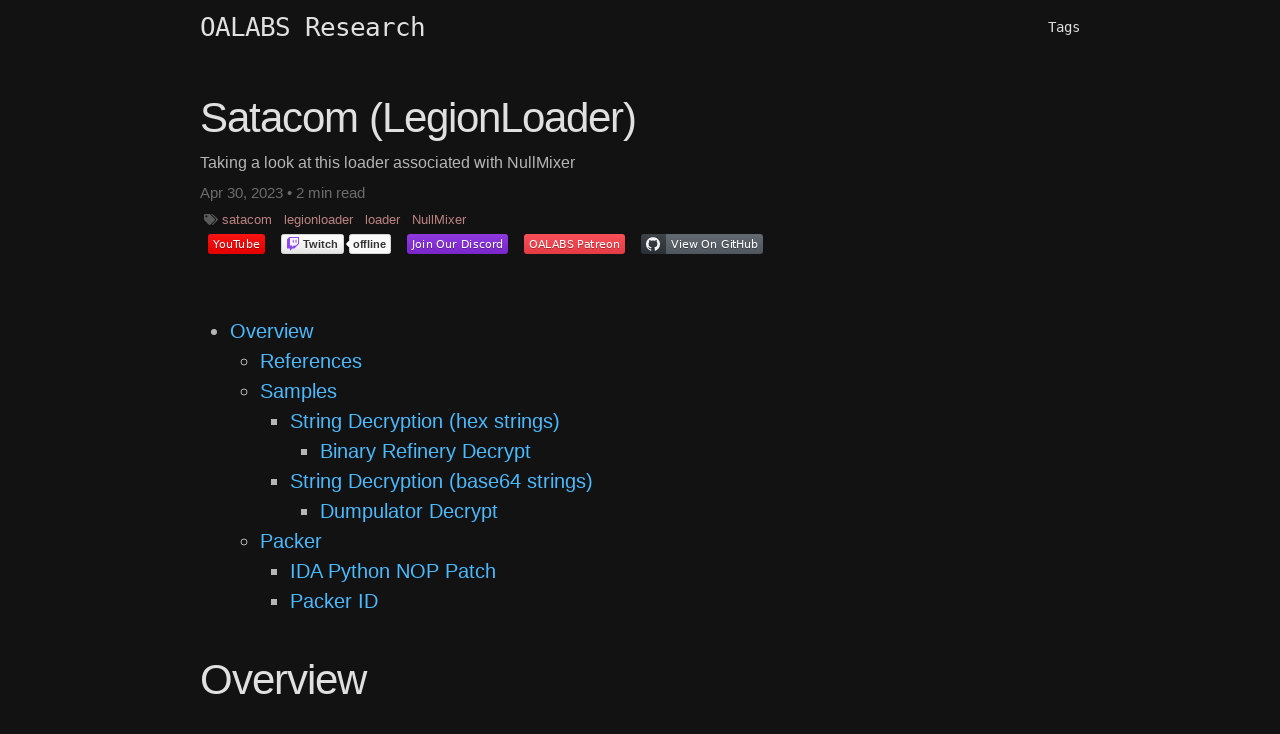

--- FILE ---
content_type: text/html; charset=utf-8
request_url: https://research.openanalysis.net/satacom/legionloader/loader/nullmixer/2023/04/30/satacom.html
body_size: 5936
content:
<!DOCTYPE html>
<html lang="en"><head>
  <meta charset="utf-8">
  <meta http-equiv="X-UA-Compatible" content="IE=edge">
  <meta name="viewport" content="width=device-width, initial-scale=1">
  <meta name="twitter:card" content="summary_large_image" /><!-- Begin Jekyll SEO tag v2.8.0 -->
<title>Satacom (LegionLoader) | OALABS Research</title>
<meta name="generator" content="Jekyll v4.1.1" />
<meta property="og:title" content="Satacom (LegionLoader)" />
<meta property="og:locale" content="en_US" />
<meta name="description" content="Taking a look at this loader associated with NullMixer" />
<meta property="og:description" content="Taking a look at this loader associated with NullMixer" />
<link rel="canonical" href="https://research.openanalysis.net/satacom/legionloader/loader/nullmixer/2023/04/30/satacom.html" />
<meta property="og:url" content="https://research.openanalysis.net/satacom/legionloader/loader/nullmixer/2023/04/30/satacom.html" />
<meta property="og:site_name" content="OALABS Research" />
<meta property="og:type" content="article" />
<meta property="article:published_time" content="2023-04-30T00:00:00-05:00" />
<meta name="twitter:card" content="summary" />
<meta property="twitter:title" content="Satacom (LegionLoader)" />
<script type="application/ld+json">
{"@context":"https://schema.org","@type":"BlogPosting","dateModified":"2023-04-30T00:00:00-05:00","datePublished":"2023-04-30T00:00:00-05:00","description":"Taking a look at this loader associated with NullMixer","headline":"Satacom (LegionLoader)","mainEntityOfPage":{"@type":"WebPage","@id":"https://research.openanalysis.net/satacom/legionloader/loader/nullmixer/2023/04/30/satacom.html"},"url":"https://research.openanalysis.net/satacom/legionloader/loader/nullmixer/2023/04/30/satacom.html"}</script>
<!-- End Jekyll SEO tag -->
<link rel="stylesheet" href="/assets/css/style.css"><link type="application/atom+xml" rel="alternate" href="https://research.openanalysis.net/feed.xml" title="OALABS Research" /><link rel="shortcut icon" type="image/x-icon" href="/images/favicon.ico"><link rel="stylesheet" href="https://cdnjs.cloudflare.com/ajax/libs/Primer/15.2.0/primer.css" integrity="sha512-xTz2ys4coGAOz8vuV1NcQBkgVmKhsSEtjbqyMJbBHRplFuvKIUo6xhLHpAyPt9mfR6twHJgn9OgVLuqOvjeBhg==" crossorigin="anonymous" />
<link rel="stylesheet" href="https://cdnjs.cloudflare.com/ajax/libs/font-awesome/5.14.0/css/all.min.css" integrity="sha512-1PKOgIY59xJ8Co8+NE6FZ+LOAZKjy+KY8iq0G4B3CyeY6wYHN3yt9PW0XpSriVlkMXe40PTKnXrLnZ9+fkDaog==" crossorigin="anonymous" />

<script>
function wrap_img(fn) {
    if (document.attachEvent ? document.readyState === "complete" : document.readyState !== "loading") {
        var elements = document.querySelectorAll(".post img");
        Array.prototype.forEach.call(elements, function(el, i) {
            if (el.getAttribute("title") && (el.className != "emoji")) {
                const caption = document.createElement('figcaption');
                var node = document.createTextNode(el.getAttribute("title"));
                caption.appendChild(node);
                const wrapper = document.createElement('figure');
                wrapper.className = 'image';
                el.parentNode.insertBefore(wrapper, el);
                el.parentNode.removeChild(el);
                wrapper.appendChild(el);
                wrapper.appendChild(caption);
            }
        });
    } else { document.addEventListener('DOMContentLoaded', fn); }
}
window.onload = wrap_img;
</script>

<script>
    document.addEventListener("DOMContentLoaded", function(){
    // add link icon to anchor tags
    var elem = document.querySelectorAll(".anchor-link")
    elem.forEach(e => (e.innerHTML = '<i class="fas fa-link fa-xs"></i>'));
    });
</script>
</head>
<body><header class="site-header">

  <div class="wrapper"><a class="site-title" rel="author" href="/">OALABS Research</a><nav class="site-nav">
        <input type="checkbox" id="nav-trigger" class="nav-trigger" />
        <label for="nav-trigger">
          <span class="menu-icon">
            <svg viewBox="0 0 18 15" width="18px" height="15px">
              <path d="M18,1.484c0,0.82-0.665,1.484-1.484,1.484H1.484C0.665,2.969,0,2.304,0,1.484l0,0C0,0.665,0.665,0,1.484,0 h15.032C17.335,0,18,0.665,18,1.484L18,1.484z M18,7.516C18,8.335,17.335,9,16.516,9H1.484C0.665,9,0,8.335,0,7.516l0,0 c0-0.82,0.665-1.484,1.484-1.484h15.032C17.335,6.031,18,6.696,18,7.516L18,7.516z M18,13.516C18,14.335,17.335,15,16.516,15H1.484 C0.665,15,0,14.335,0,13.516l0,0c0-0.82,0.665-1.483,1.484-1.483h15.032C17.335,12.031,18,12.695,18,13.516L18,13.516z"/>
            </svg>
          </span>
        </label>

        <div class="trigger"><a class="page-link" href="/categories/">Tags</a></div>
      </nav></div>
</header>
<main class="page-content" aria-label="Content">
      <div class="wrapper">
        <article class="post h-entry" itemscope itemtype="http://schema.org/BlogPosting">

  <header class="post-header">
    <h1 class="post-title p-name" itemprop="name headline">Satacom (LegionLoader)</h1><p class="page-description">Taking a look at this loader associated with NullMixer</p><p class="post-meta post-meta-title"><time class="dt-published" datetime="2023-04-30T00:00:00-05:00" itemprop="datePublished">
        Apr 30, 2023
      </time>
       • <span class="read-time" title="Estimated read time">
    
    
      2 min read
    
</span></p>

    
      <p class="category-tags"><i class="fas fa-tags category-tags-icon"></i></i> 
      
        <a class="category-tags-link" href="/categories/#satacom">satacom</a>
        &nbsp;
      
        <a class="category-tags-link" href="/categories/#legionloader">legionloader</a>
        &nbsp;
      
        <a class="category-tags-link" href="/categories/#loader">loader</a>
        &nbsp;
      
        <a class="category-tags-link" href="/categories/#NullMixer">NullMixer</a>
        
      
      </p>
    

    
      
        <div class="pb-5 d-flex flex-justify-left">
            <div class="px-2">
                <a href="https://www.youtube.com/c/OALabs" role="button" target="_blank">
                    <img class="notebook-badge-image" src="https://img.shields.io/badge/-YouTube-FF0000" alt="Join us on YouTube">
                </a>
            </div>
            <div class="px-2">
                <a href="https://www.twitch.tv/oalabslive" role="button" target="_blank">
                    <img class="notebook-badge-image" src="https://img.shields.io/twitch/status/oalabslive?style=social" alt="Join us on Twitch">
                </a>
            </div>
            <div class="px-2">
                <a href="https://discord.gg/cw4U3WHvpn" role="button" target="_blank">
                    <img class="notebook-badge-image" src="https://img.shields.io/badge/-Join Our Discord-blueviolet" alt="Join Discord">
                </a>
            </div>
            <div class="px-2">
                <a href="https://www.patreon.com/oalabs" role="button" target="_blank">
                    <img class="notebook-badge-image" src="https://img.shields.io/badge/-OALABS Patreon-FF424D" alt="Support us on Patreon">
                </a>
            </div>
          <div class="px-2">

    <a href="https://github.com/OALabs/research/tree/master/_notebooks/2023-04-30-satacom.ipynb" role="button" target="_blank">
<img class="notebook-badge-image" src="/assets/badges/github.svg" alt="View On GitHub">
    </a>
</div>

          
          
          
        </div>
      </header>

  <div class="post-content e-content" itemprop="articleBody">
    <ul id="toc" class="section-nav">
<li class="toc-entry toc-h1"><a href="#Overview">Overview </a>
<ul>
<li class="toc-entry toc-h2"><a href="#References">References </a></li>
<li class="toc-entry toc-h2"><a href="#Samples">Samples </a>
<ul>
<li class="toc-entry toc-h3"><a href="#String-Decryption-(hex-strings)">String Decryption (hex strings) </a>
<ul>
<li class="toc-entry toc-h4"><a href="#Binary-Refinery-Decrypt">Binary Refinery Decrypt </a></li>
</ul>
</li>
<li class="toc-entry toc-h3"><a href="#String-Decryption-(base64-strings)">String Decryption (base64 strings) </a>
<ul>
<li class="toc-entry toc-h4"><a href="#Dumpulator-Decrypt">Dumpulator Decrypt </a></li>
</ul>
</li>
</ul>
</li>
<li class="toc-entry toc-h2"><a href="#Packer">Packer </a>
<ul>
<li class="toc-entry toc-h3"><a href="#IDA-Python-NOP-Patch">IDA Python NOP Patch </a></li>
<li class="toc-entry toc-h3"><a href="#Packer-ID">Packer ID </a></li>
</ul>
</li>
</ul>
</li>
</ul><!--
#################################################
### THIS FILE WAS AUTOGENERATED! DO NOT EDIT! ###
#################################################
# file to edit: _notebooks/2023-04-30-satacom.ipynb
-->

<div class="container" id="notebook-container">
        
<div class="cell border-box-sizing text_cell rendered">
<div class="inner_cell">
<div class="text_cell_render border-box-sizing rendered_html">
<h1 id="Overview">
<a class="anchor" href="#Overview" aria-hidden="true"><span class="octicon octicon-link"></span></a>Overview<a class="anchor-link" href="#Overview"> </a>
</h1>
<p>This loader is strongly associated with the NullMixer pay-per-install service which uses SEO poisoning to place it's loader in high ranked Google searches. According to a Kaspersky post about <a href="https://securelist.com/nullmixer-oodles-of-trojans-in-a-single-dropper/107498/">NullMixer</a> the SEO poisoned terms often relate to “cracks” and “keygens”.</p>
<p>The LegionLoder (aka Satacom) itself is used to deliver malware payloads but also contains a built-in crypto stealer detailed in this DeepInstinct <a href="https://www.deepinstinct.com/blog/untangling-legion-loaders-hornet-nest-of-malware">post</a>.</p>
<h2 id="References">
<a class="anchor" href="#References" aria-hidden="true"><span class="octicon octicon-link"></span></a>References<a class="anchor-link" href="#References"> </a>
</h2>
<ul>
<li><a href="https://www.deepinstinct.com/blog/untangling-legion-loaders-hornet-nest-of-malware">Untangling Legion Loader’s Hornet Nest of Malware</a></li>
<li><a href="https://securelist.com/nullmixer-oodles-of-trojans-in-a-single-dropper/107498/">NullMixer: oodles of Trojans in a single dropper</a></li>
</ul>
<h2 id="Samples">
<a class="anchor" href="#Samples" aria-hidden="true"><span class="octicon octicon-link"></span></a>Samples<a class="anchor-link" href="#Samples"> </a>
</h2>
<ul>
<li>
<p>packed <code>ddc2b05410808c6a42584aec972332a8e7ca155cb7dcad4fb68167d39130ce09</code> <a href="https://www.unpac.me/results/5bbe96c0-f376-4abe-aff3-1feb9b1d567f">UnpacMe</a></p>
<ul>
<li>unpacked <code>2ff7169de9b8737c232ef3410736167129a02ffe3cbb953e528fb88c8f665660</code>
</li>
</ul>
</li>
<li>
<p>packed <code>0302f9e68aba7f9c2e9a80d959431b68eab2991e9489887fca727c2a3d493bff</code> <a href="https://www.unpac.me/results/34e85cb8-8577-43b2-a8d7-b2c1b5c53dc7#/">UnpacMe</a></p>
<ul>
<li>unpacked <code>cc1087c4b35d8e6a4f1b88c2eaf0870b7630e53bad8d188283543a3df312188d</code>
</li>
</ul>
</li>
<li>
<p>packed <code>296a4593d0619126d9b6dc61dcc9c608699ae89af1849378ec3d9347795a0db1</code><a href="https://www.unpac.me/results/edde9d3b-0eeb-448b-a662-dd4f106242dd">UnpacMe</a></p>
<ul>
<li>unpacked <code>8fbf21e9ecaa64b8f71904791380a3efa08f71f18f18fc9f7e171de2c5a946fc</code>
</li>
</ul>
</li>
</ul>

</div>
</div>
</div>
<div class="cell border-box-sizing text_cell rendered">
<div class="inner_cell">
<div class="text_cell_render border-box-sizing rendered_html">
<h3 id="String-Decryption-(hex-strings)">
<a class="anchor" href="#String-Decryption-(hex-strings)" aria-hidden="true"><span class="octicon octicon-link"></span></a>String Decryption (hex strings)<a class="anchor-link" href="#String-Decryption-(hex-strings)"> </a>
</h3>
<ul>
<li>hex decode</li>
<li>rc4 decrypt with hard coded key</li>
</ul>

</div>
</div>
</div>
    
    
<div class="cell border-box-sizing code_cell rendered">
<div class="input">

<div class="inner_cell">
    <div class="input_area">
<div class=" highlight hl-ipython3"><pre><span></span><span class="kn">from</span> <span class="nn">malduck</span> <span class="kn">import</span> <span class="n">rc4</span>

<span class="n">key</span> <span class="o">=</span> <span class="nb">bytes</span><span class="o">.</span><span class="n">fromhex</span><span class="p">(</span><span class="s1">'f74b76852a9cbfd407365cfdcf2ead7e9e483d51865a585ed17ec67e620b3c3a'</span><span class="p">)</span>
<span class="n">data</span> <span class="o">=</span> <span class="s1">'759e021374ebbd9ed98899a2'</span>
<span class="n">enc_data</span> <span class="o">=</span> <span class="nb">bytes</span><span class="o">.</span><span class="n">fromhex</span><span class="p">(</span><span class="n">data</span><span class="p">)</span>
<span class="n">rc4</span><span class="p">(</span><span class="n">key</span><span class="p">,</span> <span class="n">enc_data</span><span class="p">)</span>
</pre></div>

    </div>
</div>
</div>

<div class="output_wrapper">
<div class="output">

<div class="output_area">



<div class="output_text output_subarea output_execute_result">
<pre>b'gate2.php?a='</pre>
</div>

</div>

</div>
</div>

</div>
    

    
    
<div class="cell border-box-sizing code_cell rendered">
<div class="input">

<div class="inner_cell">
    <div class="input_area">
<div class=" highlight hl-ipython3"><pre><span></span><span class="n">ss</span> <span class="o">=</span> <span class="p">[</span><span class="s1">'2ad14e587eebf5'</span><span class="p">,</span>
<span class="s1">'7691055b24a0ac85dd999bf00e02'</span>
<span class="p">,</span><span class="s1">'7a96020223b6b9d8d9df88'</span>
<span class="p">,</span><span class="s1">'348f170f29b0b9cb999bcb'</span>
<span class="p">,</span><span class="s1">'759e021374ebbd9ed98899a2'</span><span class="p">]</span>

<span class="k">for</span> <span class="n">s</span> <span class="ow">in</span> <span class="n">ss</span><span class="p">:</span>
    <span class="n">enc_data</span> <span class="o">=</span> <span class="nb">bytes</span><span class="o">.</span><span class="n">fromhex</span><span class="p">(</span><span class="n">s</span><span class="p">)</span>
    <span class="nb">print</span><span class="p">(</span><span class="n">enc_data</span> <span class="o">|</span> <span class="n">refinery</span><span class="o">.</span><span class="n">rc4</span><span class="p">(</span><span class="n">key</span><span class="p">)</span> <span class="o">|</span> <span class="nb">bytes</span><span class="p">)</span>
</pre></div>

    </div>
</div>
</div>

<div class="output_wrapper">
<div class="output">

<div class="output_area">

<div class="output_subarea output_stream output_stdout output_text">
<pre>b'8.8.8.8'
b'dns-beast.com\x00'
b'hittest.php'
b'&amp;payout=0,3'
b'gate2.php?a='
</pre>
</div>
</div>

</div>
</div>

</div>
    

<div class="cell border-box-sizing text_cell rendered">
<div class="inner_cell">
<div class="text_cell_render border-box-sizing rendered_html">
<h4 id="Binary-Refinery-Decrypt">
<a class="anchor" href="#Binary-Refinery-Decrypt" aria-hidden="true"><span class="octicon octicon-link"></span></a>Binary Refinery Decrypt<a class="anchor-link" href="#Binary-Refinery-Decrypt"> </a>
</h4>
<p>Attempt to perform the same decryption with binary refinery.</p>

</div>
</div>
</div>
    
    
<div class="cell border-box-sizing code_cell rendered">
<div class="input">

<div class="inner_cell">
    <div class="input_area">
<div class=" highlight hl-ipython3"><pre><span></span><span class="kn">import</span> <span class="nn">refinery</span>

<span class="n">enc_data</span> <span class="o">|</span> <span class="n">refinery</span><span class="o">.</span><span class="n">rc4</span><span class="p">(</span><span class="n">key</span><span class="p">)</span> <span class="o">|</span> <span class="nb">bytes</span>
</pre></div>

    </div>
</div>
</div>

<div class="output_wrapper">
<div class="output">

<div class="output_area">



<div class="output_text output_subarea output_execute_result">
<pre>b'gate2.php?a='</pre>
</div>

</div>

</div>
</div>

</div>
    

<div class="cell border-box-sizing text_cell rendered">
<div class="inner_cell">
<div class="text_cell_render border-box-sizing rendered_html">
<h3 id="String-Decryption-(base64-strings)">
<a class="anchor" href="#String-Decryption-(base64-strings)" aria-hidden="true"><span class="octicon octicon-link"></span></a>String Decryption (base64 strings)<a class="anchor-link" href="#String-Decryption-(base64-strings)"> </a>
</h3>
<ul>
<li>base64 decode</li>
<li>xor decrypt with stack string</li>
</ul>

</div>
</div>
</div>
    
    
<div class="cell border-box-sizing code_cell rendered">
<div class="input">

<div class="inner_cell">
    <div class="input_area">
<div class=" highlight hl-ipython3"><pre><span></span><span class="kn">import</span> <span class="nn">base64</span>
<span class="kn">from</span> <span class="nn">malduck</span> <span class="kn">import</span> <span class="n">xor</span>
<span class="n">b64_string</span> <span class="o">=</span> <span class="s1">'c21pZXt/cw=='</span>
<span class="n">enc_str</span> <span class="o">=</span> <span class="n">base64</span><span class="o">.</span><span class="n">b64decode</span><span class="p">(</span><span class="n">b64_string</span><span class="p">)</span>
<span class="n">xor</span><span class="p">(</span><span class="sa">b</span><span class="s1">'KCQ'</span><span class="p">,</span> <span class="n">enc_str</span><span class="p">)</span>
</pre></div>

    </div>
</div>
</div>

<div class="output_wrapper">
<div class="output">

<div class="output_area">



<div class="output_text output_subarea output_execute_result">
<pre>b'8.8.8.8'</pre>
</div>

</div>

</div>
</div>

</div>
    

<div class="cell border-box-sizing text_cell rendered">
<div class="inner_cell">
<div class="text_cell_render border-box-sizing rendered_html">
<h4 id="Dumpulator-Decrypt">
<a class="anchor" href="#Dumpulator-Decrypt" aria-hidden="true"><span class="octicon octicon-link"></span></a>Dumpulator Decrypt<a class="anchor-link" href="#Dumpulator-Decrypt"> </a>
</h4>
<p>Attempt to perform the same decryption with dumpulator.</p>

</div>
</div>
</div>
    
    
<div class="cell border-box-sizing code_cell rendered">
<div class="input">

<div class="inner_cell">
    <div class="input_area">
<div class=" highlight hl-ipython3"><pre><span></span><span class="kn">from</span> <span class="nn">dumpulator</span> <span class="kn">import</span> <span class="o">*</span>

<span class="k">def</span> <span class="nf">main</span><span class="p">():</span>
    <span class="n">dp</span> <span class="o">=</span> <span class="n">Dumpulator</span><span class="p">(</span><span class="s2">"/tmp/2ff-malware.dmp"</span><span class="p">,</span> <span class="n">trace</span><span class="o">=</span><span class="kc">False</span><span class="p">,</span> <span class="n">debug_logs</span><span class="o">=</span><span class="kc">False</span><span class="p">,</span> <span class="n">quiet</span><span class="o">=</span><span class="kc">True</span><span class="p">)</span>
    <span class="n">init_function</span> <span class="o">=</span> <span class="mh">0x4056E0</span>
    <span class="n">map_ptr</span> <span class="o">=</span> <span class="n">dp</span><span class="o">.</span><span class="n">call</span><span class="p">(</span><span class="n">init_function</span><span class="p">)</span>
    <span class="nb">print</span><span class="p">(</span><span class="sa">f</span><span class="s2">"string map: </span><span class="si">{</span><span class="nb">hex</span><span class="p">(</span><span class="n">map_ptr</span><span class="p">)</span><span class="si">}</span><span class="s2">"</span><span class="p">)</span>
    <span class="n">decrypt_function</span> <span class="o">=</span> <span class="mh">0x401270</span>
    <span class="n">buf_ptr</span> <span class="o">=</span> <span class="n">dp</span><span class="o">.</span><span class="n">allocate</span><span class="p">(</span><span class="mi">1024</span><span class="p">)</span>
    <span class="k">for</span> <span class="n">i</span> <span class="ow">in</span> <span class="nb">range</span><span class="p">(</span><span class="mi">6</span><span class="p">):</span>
        <span class="n">dp</span><span class="o">.</span><span class="n">call</span><span class="p">(</span><span class="n">decrypt_function</span><span class="p">,</span> <span class="p">[</span><span class="n">i</span><span class="p">,</span> <span class="n">buf_ptr</span><span class="p">],</span> <span class="n">regs</span><span class="o">=</span><span class="p">{</span><span class="s1">'rcx'</span><span class="p">:</span> <span class="n">map_ptr</span><span class="p">})</span>
        <span class="nb">print</span><span class="p">(</span><span class="n">dp</span><span class="o">.</span><span class="n">read_str</span><span class="p">(</span><span class="n">buf_ptr</span><span class="p">))</span>

<span class="k">if</span> <span class="vm">__name__</span> <span class="o">==</span> <span class="s2">"__main__"</span><span class="p">:</span>
    <span class="n">main</span><span class="p">()</span>
</pre></div>

    </div>
</div>
</div>

<div class="output_wrapper">
<div class="output">

<div class="output_area">

<div class="output_subarea output_stream output_stdout output_text">
<pre>string map: 0xbb75e8
8.8.8.8
dns-beast.com
Mozilla/5.0 (Windows NT 6.3; Trident/7.0; Touch; rv:11.0) like Gecko
hittest.php
&amp;payout=0,3
gate2.php?a=
</pre>
</div>
</div>

</div>
</div>

</div>
    

<div class="cell border-box-sizing text_cell rendered">
<div class="inner_cell">
<div class="text_cell_render border-box-sizing rendered_html">
<h2 id="Packer">
<a class="anchor" href="#Packer" aria-hidden="true"><span class="octicon octicon-link"></span></a>Packer<a class="anchor-link" href="#Packer"> </a>
</h2>
<p>The packer uses many obfuscation techniques to prevent detection of its stub including the addition of junk API calls.</p>
<h3 id="IDA-Python-NOP-Patch">
<a class="anchor" href="#IDA-Python-NOP-Patch" aria-hidden="true"><span class="octicon octicon-link"></span></a>IDA Python NOP Patch<a class="anchor-link" href="#IDA-Python-NOP-Patch"> </a>
</h3>
<p>To remove the packer junk code we can use the following script. Simply highlight the junk code and run the script to replace it with null bytes.</p>
<div class="highlight"><pre><span></span><span class="kn">import</span> <span class="nn">idaapi</span>

<span class="n">_</span><span class="p">,</span> <span class="n">start</span><span class="p">,</span> <span class="n">end</span> <span class="o">=</span> <span class="n">idaapi</span><span class="o">.</span><span class="n">read_range_selection</span><span class="p">(</span><span class="kc">None</span><span class="p">)</span>
<span class="k">for</span> <span class="n">ea</span> <span class="ow">in</span> <span class="nb">range</span><span class="p">(</span><span class="n">start</span><span class="p">,</span> <span class="n">end</span><span class="p">):</span>
     <span class="n">idaapi</span><span class="o">.</span><span class="n">patch_byte</span><span class="p">(</span><span class="n">ea</span><span class="p">,</span> <span class="nb">ord</span><span class="p">(</span><span class="s1">'</span><span class="se">\x90</span><span class="s1">'</span><span class="p">))</span>
</pre></div>

</div>
</div>
</div>
<div class="cell border-box-sizing text_cell rendered">
<div class="inner_cell">
<div class="text_cell_render border-box-sizing rendered_html">
<h3 id="Packer-ID">
<a class="anchor" href="#Packer-ID" aria-hidden="true"><span class="octicon octicon-link"></span></a>Packer ID<a class="anchor-link" href="#Packer-ID"> </a>
</h3>
<p>Thanks to <a href="https://github.com/oopsmishap">mishap</a> for the IOC. The following binary string can be used to locate packers that have a hard coded payload size 
that matches the samples analyzed. NOTE this is only useful for finding packers with the same payload (for further research) and is not a generic IOC for this packer.</p>

<pre><code>{C7 05 ?? ?? ?? ?? E0 0E 00 00}</code></pre>
<p>Many of the samples also include the PE metadata which identify the payload name as <code>fork5.dll</code>. This is another IOC that can be used to identify one version of the packer. It is not a generic IOC for this packer.</p>

</div>
</div>
</div>
</div>



  </div><a class="u-url" href="/satacom/legionloader/loader/nullmixer/2023/04/30/satacom.html" hidden></a>
</article>

      </div>
    </main><footer class="site-footer h-card">
  <data class="u-url" href="/"></data>

  <div class="wrapper">

    <div class="footer-col-wrapper">
      <div class="footer-col">
        <p class="feed-subscribe">
          <a href="/feed.xml">
            <svg class="svg-icon orange">
              <use xlink:href="/assets/minima-social-icons.svg#rss"></use>
            </svg><span>Subscribe</span>
          </a>
        </p>
      </div>
      <div class="footer-col">
        <p></p>
      </div>
    </div>

    <div class="social-links"><ul class="social-media-list"></ul>
</div>

  </div>

</footer>
</body>

</html>


--- FILE ---
content_type: text/css; charset=utf-8
request_url: https://research.openanalysis.net/assets/css/style.css
body_size: 4349
content:
.highlight .c { color: #998; font-style: italic; }

.highlight .err { color: #a61717; background-color: #e3d2d2; }

.highlight .k { font-weight: bold; }

.highlight .o { font-weight: bold; }

.highlight .cm { color: #998; font-style: italic; }

.highlight .cp { color: #999; font-weight: bold; }

.highlight .c1 { color: #998; font-style: italic; }

.highlight .cs { color: #999; font-weight: bold; font-style: italic; }

.highlight .gd { color: #000; background-color: #fdd; }

.highlight .gd .x { color: #000; background-color: #faa; }

.highlight .ge { font-style: italic; }

.highlight .gr { color: #a00; }

.highlight .gh { color: #999; }

.highlight .gi { color: #000; background-color: #dfd; }

.highlight .gi .x { color: #000; background-color: #afa; }

.highlight .go { color: #888; }

.highlight .gp { color: #555; }

.highlight .gs { font-weight: bold; }

.highlight .gu { color: #aaa; }

.highlight .gt { color: #a00; }

.highlight .kc { font-weight: bold; }

.highlight .kd { font-weight: bold; }

.highlight .kp { font-weight: bold; }

.highlight .kr { font-weight: bold; }

.highlight .kt { color: #458; font-weight: bold; }

.highlight .m { color: #099; }

.highlight .s { color: #d14; }

.highlight .na { color: #008080; }

.highlight .nb { color: #0086B3; }

.highlight .nc { color: #458; font-weight: bold; }

.highlight .no { color: #008080; }

.highlight .ni { color: #800080; }

.highlight .ne { color: #900; font-weight: bold; }

.highlight .nf { color: #900; font-weight: bold; }

.highlight .nn { color: #555; }

.highlight .nt { color: #000080; }

.highlight .nv { color: #008080; }

.highlight .ow { font-weight: bold; }

.highlight .w { color: #bbb; }

.highlight .mf { color: #099; }

.highlight .mh { color: #099; }

.highlight .mi { color: #099; }

.highlight .mo { color: #099; }

.highlight .sb { color: #d14; }

.highlight .sc { color: #d14; }

.highlight .sd { color: #d14; }

.highlight .s2 { color: #d14; }

.highlight .se { color: #d14; }

.highlight .sh { color: #d14; }

.highlight .si { color: #d14; }

.highlight .sx { color: #d14; }

.highlight .sr { color: #009926; }

.highlight .s1 { color: #d14; }

.highlight .ss { color: #990073; }

.highlight .bp { color: #999; }

.highlight .vc { color: #008080; }

.highlight .vg { color: #008080; }

.highlight .vi { color: #008080; }

.highlight .il { color: #099; }

html { font-size: 16px; }

/** Reset some basic elements */
body, h1, h2, h3, h4, h5, h6, p, blockquote, pre, hr, dl, dd, ol, ul, figure { margin: 0; padding: 0; }

/** Basic styling */
body { font: 400 16px/1.5 -apple-system, system-ui, BlinkMacSystemFont, "Segoe UI", "Segoe UI Symbol", "Segoe UI Emoji", "Apple Color Emoji", Roboto, Helvetica, Arial, sans-serif; color: #111111; background-color: #fdfdfd; -webkit-text-size-adjust: 100%; -webkit-font-feature-settings: "kern" 1; -moz-font-feature-settings: "kern" 1; -o-font-feature-settings: "kern" 1; font-feature-settings: "kern" 1; font-kerning: normal; display: flex; min-height: 100vh; flex-direction: column; overflow-wrap: break-word; }

/** Set `margin-bottom` to maintain vertical rhythm */
h1, h2, h3, h4, h5, h6, p, blockquote, pre, ul, ol, dl, figure, .highlight { margin-bottom: 15px; }

hr { margin-top: 30px; margin-bottom: 30px; }

/** `main` element */
main { display: block; /* Default value of `display` of `main` element is 'inline' in IE 11. */ }

/** Images */
img { max-width: 100%; vertical-align: middle; }

/** Figures */
figure > img { display: block; }

figcaption { font-size: 14px; }

/** Lists */
ul, ol { margin-left: 30px; }

li > ul, li > ol { margin-bottom: 0; }

/** Headings */
h1, h2, h3, h4, h5, h6 { font-weight: 400; }

/** Links */
a { color: #2a7ae2; text-decoration: none; }

a:visited { color: #1756a9; }

a:hover { color: #111111; text-decoration: underline; }

.social-media-list a:hover, .pagination a:hover { text-decoration: none; }

.social-media-list a:hover .username, .pagination a:hover .username { text-decoration: underline; }

/** Blockquotes */
blockquote { color: #828282; border-left: 4px solid #e8e8e8; padding-left: 15px; font-size: 1.125rem; font-style: italic; }

blockquote > :last-child { margin-bottom: 0; }

blockquote i, blockquote em { font-style: normal; }

/** Code formatting */
pre, code { font-family: "Menlo", "Inconsolata", "Consolas", "Roboto Mono", "Ubuntu Mono", "Liberation Mono", "Courier New", monospace; font-size: 0.9375em; border: 1px solid #e8e8e8; border-radius: 3px; background-color: #eeeeff; }

code { padding: 1px 5px; }

pre { padding: 8px 12px; overflow-x: auto; }

pre > code { border: 0; padding-right: 0; padding-left: 0; }

.highlight { border-radius: 3px; background: #eeeeff; }

.highlighter-rouge .highlight { background: #eeeeff; }

/** Wrapper */
.wrapper { max-width: calc(1000px - (30px)); margin-right: auto; margin-left: auto; padding-right: 15px; padding-left: 15px; }

@media screen and (min-width: 1200px) { .wrapper { max-width: calc(1000px - (30px * 2)); padding-right: 30px; padding-left: 30px; } }

/** Clearfix */
.wrapper:after { content: ""; display: table; clear: both; }

/** Icons */
.orange { color: #f66a0a; }

.grey { color: #828282; }

.svg-icon { width: 16px; height: 16px; display: inline-block; fill: currentColor; padding: 5px 3px 2px 5px; vertical-align: text-bottom; }

/** Tables */
table { margin-bottom: 30px; width: 100%; text-align: left; color: #3f3f3f; border-collapse: collapse; border: 1px solid #e8e8e8; }

table tr:nth-child(even) { background-color: #f7f7f7; }

table th, table td { padding: 10px 15px; }

table th { background-color: #f0f0f0; border: 1px solid #e0e0e0; }

table td { border: 1px solid #e8e8e8; }

@media screen and (max-width: 1000px) { table { display: block; overflow-x: auto; -webkit-overflow-scrolling: touch; -ms-overflow-style: -ms-autohiding-scrollbar; } }

/** Site header */
.site-header { border-top: 5px solid #424242; border-bottom: 1px solid #e8e8e8; min-height: 55.95px; line-height: 54px; position: relative; }

.site-title { font-size: 1.625rem; font-weight: 300; letter-spacing: -1px; margin-bottom: 0; float: left; }

@media screen and (max-width: 800px) { .site-title { padding-right: 45px; } }

.site-title, .site-title:visited { color: #424242; }

.site-nav { position: absolute; top: 9px; right: 15px; background-color: #fdfdfd; border: 1px solid #e8e8e8; border-radius: 5px; text-align: right; }

.site-nav .nav-trigger { display: none; }

.site-nav .menu-icon { float: right; width: 36px; height: 26px; line-height: 0; padding-top: 10px; text-align: center; }

.site-nav .menu-icon > svg path { fill: #424242; }

.site-nav label[for="nav-trigger"] { display: block; float: right; width: 36px; height: 36px; z-index: 2; cursor: pointer; }

.site-nav input ~ .trigger { clear: both; display: none; }

.site-nav input:checked ~ .trigger { display: block; padding-bottom: 5px; }

.site-nav .page-link { color: #111111; line-height: 1.5; display: block; padding: 5px 10px; margin-left: 20px; }

.site-nav .page-link:not(:last-child) { margin-right: 0; }

@media screen and (min-width: 1000px) { .site-nav { position: static; float: right; border: none; background-color: inherit; } .site-nav label[for="nav-trigger"] { display: none; } .site-nav .menu-icon { display: none; } .site-nav input ~ .trigger { display: block; } .site-nav .page-link { display: inline; padding: 0; margin-left: auto; } .site-nav .page-link:not(:last-child) { margin-right: 20px; } }

/** Site footer */
.site-footer { border-top: 1px solid #e8e8e8; padding: 30px 0; }

.footer-heading { font-size: 1.125rem; margin-bottom: 15px; }

.feed-subscribe .svg-icon { padding: 5px 5px 2px 0; }

.contact-list, .social-media-list, .pagination { list-style: none; margin-left: 0; }

.footer-col-wrapper, .social-links { font-size: 0.9375rem; color: #828282; }

.footer-col { margin-bottom: 15px; }

.footer-col-1, .footer-col-2 { width: calc(50% - (30px / 2)); }

.footer-col-3 { width: calc(100% - (30px / 2)); }

@media screen and (min-width: 1200px) { .footer-col-1 { width: calc(35% - (30px / 2)); } .footer-col-2 { width: calc(20% - (30px / 2)); } .footer-col-3 { width: calc(45% - (30px / 2)); } }

@media screen and (min-width: 1000px) { .footer-col-wrapper { display: flex; } .footer-col { width: calc(100% - (30px / 2)); padding: 0 15px; } .footer-col:first-child { padding-right: 15px; padding-left: 0; } .footer-col:last-child { padding-right: 0; padding-left: 15px; } }

/** Page content */
.page-content { padding: 30px 0; flex: 1 0 auto; }

.page-heading { font-size: 2rem; }

.post-list-heading { font-size: 1.75rem; }

.post-list { margin-left: 0; list-style: none; }

.post-list > li { margin-bottom: 30px; }

.post-meta { font-size: 14px; color: #828282; }

.post-link { display: block; font-size: 1.5rem; }

/** Posts */
.post-header { margin-bottom: 30px; }

.post-title, .post-content h1 { font-size: 2.625rem; letter-spacing: -1px; line-height: 1.15; }

@media screen and (min-width: 1200px) { .post-title, .post-content h1 { font-size: 2.625rem; } }

.post-content { margin-bottom: 30px; }

.post-content h1, .post-content h2, .post-content h3 { margin-top: 60px; }

.post-content h4, .post-content h5, .post-content h6 { margin-top: 30px; }

.post-content h2 { font-size: 1.75rem; }

@media screen and (min-width: 1200px) { .post-content h2 { font-size: 2rem; } }

.post-content h3 { font-size: 1.375rem; }

@media screen and (min-width: 1200px) { .post-content h3 { font-size: 1.625rem; } }

.post-content h4 { font-size: 1.25rem; }

.post-content h5 { font-size: 1.125rem; }

.post-content h6 { font-size: 1.0625rem; }

.social-media-list, .pagination { display: table; margin: 0 auto; }

.social-media-list li, .pagination li { float: left; margin: 5px 10px 5px 0; }

.social-media-list li:last-of-type, .pagination li:last-of-type { margin-right: 0; }

.social-media-list li a, .pagination li a { display: block; padding: 7.5px; border: 1px solid #e8e8e8; }

.social-media-list li a:hover, .pagination li a:hover { border-color: #dbdbdb; }

/** Pagination navbar */
.pagination { margin-bottom: 30px; }

.pagination li a, .pagination li div { min-width: 41px; text-align: center; box-sizing: border-box; }

.pagination li div { display: block; padding: 7.5px; border: 1px solid transparent; }

.pagination li div.pager-edge { color: #e8e8e8; border: 1px dashed; }

/** Grid helpers */
@media screen and (min-width: 1200px) { .one-half { width: calc(50% - (30px / 2)); } }

/*-----------------------------------*/
/*--- IMPORT STYLES FOR FASTPAGES ---*/
.post img { display: block; vertical-align: top; margin-left: auto; margin-right: auto; }

img.emoji { display: inline !important; vertical-align: baseline !important; }

.post figcaption { text-align: center; font-size: .8rem; font-style: italic; color: light-grey; }

.page-content { -webkit-font-smoothing: antialiased !important; text-rendering: optimizeLegibility !important; font-family: "Segoe UI", SegoeUI, Roboto, "Segoe WP", "Helvetica Neue", "Helvetica", "Tahoma", "Arial", sans-serif !important; }

.post-content p, .post-content li { font-size: 20px; color: #515151; }

.post-link { font-weight: normal; }

h1 { margin-top: 2.5rem !important; }

h2 { margin-top: 2rem !important; }

h3, h4 { margin-top: 1.5rem !important; }

p { margin-top: 1rem !important; margin-bottom: 1rem !important; }

h1, h2, h3, h4 { font-weight: normal !important; margin-bottom: 0.5rem !important; }

h1 code, h2 code, h3 code, h4 code { font-size: 100%; }

pre { margin-bottom: 1.5rem !important; }

.post-title { margin-top: .5rem !important; }

li h3, li h4 { margin-top: .05rem !important; margin-bottom: .05rem !important; }

li .post-meta-description { color: #585858; font-size: 15px; margin-top: .05rem !important; margin-bottom: .05rem !important; }

details.description[open] summary::after { content: attr(data-open); }

details.description:not([open]) summary::after { content: attr(data-close); }

.notebook-badge-image { border: 0 !important; }

.footnotes { font-size: 12px !important; }

.footnotes p, .footnotes li { font-size: 12px !important; }

.social-media-list .svg-icon, .pagination .svg-icon { width: 25px !important; height: 23px !important; }

.anchor-link { opacity: 0; padding-left: 0.375em; \-webkit-text-stroke: 1.75px white; \-webkit-transition: opacity 0.2s ease-in-out 0.1s; \-moz-transition: opacity 0.2s ease-in-out 0.1s; \-ms-transition: opacity 0.2s ease-in-out 0.1s; }

h1:hover .anchor-link, h2:hover .anchor-link, h3:hover .anchor-link, h4:hover .anchor-link, h5:hover .anchor-link, h6:hover .anchor-link { opacity: 1; }

.category-tags { margin-top: .25rem !important; margin-bottom: .25rem !important; font-size: 105%; }

.post-meta-title, .post-meta { margin-top: .25em !important; margin-bottom: .25em !important; font-size: 105%; }

.page-description { margin-top: .5rem !important; margin-bottom: .5rem !important; color: #585858; font-size: 115%; }

.category-tags-icon { font-size: 75% !important; padding-left: 0.375em; opacity: 35%; }

.category-tags-link { color: #bb8181 !important; font-size: 13px !important; }

.js-search-results { padding-top: 0.2rem; }

.search-results-list-item { padding-bottom: 1rem; }

.search-results-list-item .search-result-title { font-size: 16px; color: #d9230f; }

.search-result-rel-url { color: silver; }

.search-results-list-item a { display: block; color: #777; }

.search-results-list-item a:hover, .search-results-list-item a:focus { text-decoration: none; }

.search-results-list-item a:hover .search-result-title { text-decoration: underline; }

.search-result-rel-date { color: #6d788a; font-size: 14px; }

.search-result-preview { color: #777; font-size: 16px; margin-top: .02rem !important; margin-bottom: .02rem !important; }

.search-result-highlight { color: #2e0137; font-weight: bold; }

table { white-space: normal; max-width: 100%; font-size: 100%; border: none; }

table th { text-align: center !important; }

::-webkit-scrollbar { width: 14px; height: 18px; }

::-webkit-scrollbar-thumb { height: 6px; border: 4px solid rgba(0, 0, 0, 0); background-clip: padding-box; -webkit-border-radius: 7px; background-color: #9D9D9D; -webkit-box-shadow: inset -1px -1px 0px rgba(0, 0, 0, 0.05), inset 1px 1px 0px rgba(0, 0, 0, 0.05); }

::-webkit-scrollbar-button { width: 0; height: 0; display: none; }

::-webkit-scrollbar-corner { background-color: transparent; }

.output_text.output_execute_result pre { white-space: pre-wrap; }

.output_wrapper { overflow: auto; }

.svg-icon.orange { width: 30px; height: 23px; }

.code_cell { margin: 1.5rem 0px !important; }

pre code { font-size: 15px !important; }

.youtube-iframe-wrapper { position: relative; padding-bottom: 56.10%; height: 0; overflow: hidden; }

.youtube-iframe-wrapper iframe, .youtube-iframe-wrapper object, .youtube-iframe-wrapper embed { position: absolute; top: 0; left: 0; width: 100%; height: 100%; }

/*-----------------------------------*/
/*----- ADD YOUR STYLES BELOW -------*/
html, body, input, textarea, select, button { color: rgba(255, 255, 255, 0.87) !important; background-color: #121212 !important; }

a { color: #4bbaff !important; }

a:hover { color: rgba(255, 255, 255, 0.87) !important; }

.site-title, .site-title:visited, .site-nav, .page-link { color: rgba(255, 255, 255, 0.87) !important; }

.site-nav { background-color: #121212; border-color: #333333; }

* { scrollbar-color: #121212 #333333; }

pre, code { border-color: #333333; background-color: #1e1e1e; }

.page-description { color: rgba(255, 255, 255, 0.69); }

.post-meta { color: rgba(255, 255, 255, 0.38); }

.post-content p, .post-content li { color: rgba(255, 255, 255, 0.69); }

.btn { background-color: #1e1e1e !important; color: rgba(255, 255, 255, 0.87) !important; border-color: #333333 !important; }

.btn:hover { background-color: #121212 !important; }

table th { background-color: #1e1e1e; border-color: #333333; color: rgba(255, 255, 255, 0.87); }

table td { background-color: #121212; border-color: #333333; color: rgba(255, 255, 255, 0.69); }

.flash { color: #121212 !important; filter: brightness(80%); }

canvas { filter: invert(100%); }

.post-list > li > div { box-shadow: none !important; background-color: #1e1e1e; border: none !important; }

li .post-meta-description { color: rgba(255, 255, 255, 0.69) !important; }

.site-header { font-family: 'IBM Plex Mono', monospace; border: none; }

.site-header a:hover { color: rgba(255, 255, 255, 0.69) !important; text-decoration: none !important; }

.home { font-family: 'Roboto Mono', monospace !important; }

.page-content { font-family: 'Roboto', sans-serif; }

.site-footer { font-family: 'IBM Plex Mono', monospace; border: none; }

.language-python + .language-plaintext { border-left: 1px solid grey; margin-left: 1rem !important; }

[class^="language-"]:not(.language-plaintext) pre, [class^="language-"]:not(.language-plaintext) code { background-color: #323443 !important; color: #f8f8f2; }

.language-python + .language-plaintext code { background-color: white !important; }

.language-python + .language-plaintext pre { background-color: white !important; }

.input_area pre, .input_area div { margin-bottom: 1.0rem !important; margin-top: 1.5rem !important; padding-bottom: 0 !important; padding-top: 0 !important; background: #323443 !important; -webkit-font-smoothing: antialiased; text-rendering: optimizeLegibility; font-family: Menlo, Monaco, Consolas, "Lucida Console", Roboto, Ubuntu, monospace; border-radius: 5px; font-size: 105%; }

.output_area pre, .output_area div { margin-bottom: 1rem !important; margin-top: 0rem !important; padding-bottom: 0 !important; padding-top: 0 !important; }

.input_area pre { border-left: 1px solid lightcoral; }

.output_area pre { border-left: 1px solid grey; margin-left: 1rem !important; font-size: 16px; }

.code_cell table { width: auto; }

/* Dracula Theme v1.2.5 https://github.com/zenorocha/dracula-theme Copyright 2016, All rights reserved Code licensed under the MIT license */
.highlight { background: #323443 !important; color: #f8f8f2 !important; }

.highlight pre, .highlight code { background: #323443; color: #f8f8f2; font-size: 110%; }

.highlight .hll, .highlight .s, .highlight .sa, .highlight .sb, .highlight .sc, .highlight .dl, .highlight .sd, .highlight .s2, .highlight .se, .highlight .sh, .highlight .si, .highlight .sx, .highlight .sr, .highlight .s1, .highlight .ss { color: #e7997a; }

.highlight .go { color: #44475a; }

.highlight .err, .highlight .g, .highlight .l, .highlight .n, .highlight .x, .highlight .ge, .highlight .gr, .highlight .gh, .highlight .gi, .highlight .gp, .highlight .gs, .highlight .gu, .highlight .gt, .highlight .ld, .highlight .no, .highlight .nd, .highlight .pi, .highlight .ni, .highlight .ne, .highlight .nn, .highlight .nx, .highlight .py, .highlight .w, .highlight .bp { color: #f8f8f2; background-color: #323443 !important; }

.highlight .p { font-weight: bold; color: #66d9ef; }

.highlight .ge { text-decoration: underline; }

.highlight .bp { font-style: italic; }

.highlight .c, .highlight .ch, .highlight .cm, .highlight .cpf, .highlight .cs { color: #6272a4; }

.highlight .c1 { color: gray; }

.highlight .kd, .highlight .kt, .highlight .nb, .highlight .nl, .highlight .nv, .highlight .vc, .highlight .vg, .highlight .vi, .highlight .vm { color: #8be9fd; }

.highlight .kd, .highlight .nb, .highlight .nl, .highlight .nv, .highlight .vc, .highlight .vg, .highlight .vi, .highlight .vm { font-style: italic; }

.highlight .fm, .highlight .na, .highlight .nc, .highlight .nf { color: #ace591; }

.highlight .k, .highlight .o, .highlight .cp, .highlight .kc, .highlight .kn, .highlight .kp, .highlight .kr, .highlight .nt, .highlight .ow { color: #ff79c6; }

.highlight .kc { color: #ace591; }

.highlight .m, .highlight .mb, .highlight .mf, .highlight .mh, .highlight .mi, .highlight .mo, .highlight .il { color: #bd93f9; }

.highlight .gd { color: #ff5555; }

p code { font-size: 19px; }

/*# sourceMappingURL=style.css.map */

--- FILE ---
content_type: image/svg+xml;charset=utf-8
request_url: https://img.shields.io/badge/-YouTube-FF0000
body_size: 253
content:
<svg xmlns="http://www.w3.org/2000/svg" width="57" height="20" role="img" aria-label="YouTube"><title>YouTube</title><linearGradient id="s" x2="0" y2="100%"><stop offset="0" stop-color="#bbb" stop-opacity=".1"/><stop offset="1" stop-opacity=".1"/></linearGradient><clipPath id="r"><rect width="57" height="20" rx="3" fill="#fff"/></clipPath><g clip-path="url(#r)"><rect width="0" height="20" fill="#ff0000"/><rect x="0" width="57" height="20" fill="#ff0000"/><rect width="57" height="20" fill="url(#s)"/></g><g fill="#fff" text-anchor="middle" font-family="Verdana,Geneva,DejaVu Sans,sans-serif" text-rendering="geometricPrecision" font-size="110"><text aria-hidden="true" x="285" y="150" fill="#010101" fill-opacity=".3" transform="scale(.1)" textLength="470">YouTube</text><text x="285" y="140" transform="scale(.1)" fill="#fff" textLength="470">YouTube</text></g></svg>

--- FILE ---
content_type: image/svg+xml;charset=utf-8
request_url: https://img.shields.io/badge/-Join%20Our%20Discord-blueviolet
body_size: -31
content:
<svg xmlns="http://www.w3.org/2000/svg" width="101" height="20" role="img" aria-label="Join Our Discord"><title>Join Our Discord</title><linearGradient id="s" x2="0" y2="100%"><stop offset="0" stop-color="#bbb" stop-opacity=".1"/><stop offset="1" stop-opacity=".1"/></linearGradient><clipPath id="r"><rect width="101" height="20" rx="3" fill="#fff"/></clipPath><g clip-path="url(#r)"><rect width="0" height="20" fill="blueviolet"/><rect x="0" width="101" height="20" fill="blueviolet"/><rect width="101" height="20" fill="url(#s)"/></g><g fill="#fff" text-anchor="middle" font-family="Verdana,Geneva,DejaVu Sans,sans-serif" text-rendering="geometricPrecision" font-size="110"><text aria-hidden="true" x="505" y="150" fill="#010101" fill-opacity=".3" transform="scale(.1)" textLength="910">Join Our Discord</text><text x="505" y="140" transform="scale(.1)" fill="#fff" textLength="910">Join Our Discord</text></g></svg>

--- FILE ---
content_type: image/svg+xml;charset=utf-8
request_url: https://img.shields.io/twitch/status/oalabslive?style=social
body_size: 589
content:
<svg xmlns="http://www.w3.org/2000/svg" width="110" height="20" role="img" aria-label="Twitch: offline"><title>Twitch: offline</title><a target="_blank" href="https://www.twitch.tv/oalabslive"><style>a:hover #llink{fill:url(#b);stroke:#ccc}a:hover #rlink{fill:#4183c4}</style><linearGradient id="a" x2="0" y2="100%"><stop offset="0" stop-color="#fcfcfc" stop-opacity="0"/><stop offset="1" stop-opacity=".1"/></linearGradient><linearGradient id="b" x2="0" y2="100%"><stop offset="0" stop-color="#ccc" stop-opacity=".1"/><stop offset="1" stop-opacity=".1"/></linearGradient><g stroke="#d5d5d5"><rect stroke="none" fill="#fcfcfc" x="0.5" y="0.5" width="62" height="19" rx="2"/><rect x="68.5" y="0.5" width="41" height="19" rx="2" fill="#fafafa"/><rect x="68" y="7.5" width="0.5" height="5" stroke="#fafafa"/><path d="M68.5 6.5 l-3 3v1 l3 3" fill="#fafafa"/></g><image x="5" y="3" width="14" height="14" href="[data-uri]"/><g aria-hidden="true" fill="#333" text-anchor="middle" font-family="Helvetica Neue,Helvetica,Arial,sans-serif" text-rendering="geometricPrecision" font-weight="700" font-size="110px" line-height="14px"><rect id="llink" stroke="#d5d5d5" fill="url(#a)" x=".5" y=".5" width="62" height="19" rx="2"/><text aria-hidden="true" x="395" y="150" fill="#fff" transform="scale(.1)" textLength="350">Twitch</text><text x="395" y="140" transform="scale(.1)" textLength="350">Twitch</text><text aria-hidden="true" x="885" y="150" fill="#fff" transform="scale(.1)" textLength="330">offline</text><text id="rlink" x="885" y="140" transform="scale(.1)" textLength="330">offline</text></g></a></svg>

--- FILE ---
content_type: image/svg+xml;charset=utf-8
request_url: https://img.shields.io/badge/-OALABS%20Patreon-FF424D
body_size: -33
content:
<svg xmlns="http://www.w3.org/2000/svg" width="101" height="20" role="img" aria-label="OALABS Patreon"><title>OALABS Patreon</title><linearGradient id="s" x2="0" y2="100%"><stop offset="0" stop-color="#bbb" stop-opacity=".1"/><stop offset="1" stop-opacity=".1"/></linearGradient><clipPath id="r"><rect width="101" height="20" rx="3" fill="#fff"/></clipPath><g clip-path="url(#r)"><rect width="0" height="20" fill="#ff424d"/><rect x="0" width="101" height="20" fill="#ff424d"/><rect width="101" height="20" fill="url(#s)"/></g><g fill="#fff" text-anchor="middle" font-family="Verdana,Geneva,DejaVu Sans,sans-serif" text-rendering="geometricPrecision" font-size="110"><text aria-hidden="true" x="505" y="150" fill="#010101" fill-opacity=".3" transform="scale(.1)" textLength="910">OALABS Patreon</text><text x="505" y="140" transform="scale(.1)" fill="#fff" textLength="910">OALABS Patreon</text></g></svg>

--- FILE ---
content_type: image/svg+xml
request_url: https://research.openanalysis.net/assets/badges/github.svg
body_size: 644
content:
<svg xmlns="http://www.w3.org/2000/svg" xmlns:xlink="http://www.w3.org/1999/xlink" width="122" height="20"><linearGradient id="b" x2="0" y2="100%"><stop offset="0" stop-color="#bbb" stop-opacity=".1"/><stop offset="1" stop-opacity=".1"/></linearGradient><clipPath id="a"><rect width="122" height="20" rx="3" fill="#fff"/></clipPath><g clip-path="url(#a)"><path fill="#2f363d" d="M0 0h25v20H0z"/><path fill="#586069" d="M25 0h97v20H25z"/><path fill="url(#b)" d="M0 0h122v20H0z"/></g><g fill="#fff" text-anchor="middle" font-family="DejaVu Sans,Verdana,Geneva,sans-serif" font-size="110"><image x="5" y="3" width="14" height="14" xlink:href="[data-uri]"/> <text x="735" y="150" fill="#010101" fill-opacity=".3" transform="scale(.1)" textLength="870">View On GitHub</text><text x="735" y="140" transform="scale(.1)" textLength="870">View On GitHub</text></g> </svg>